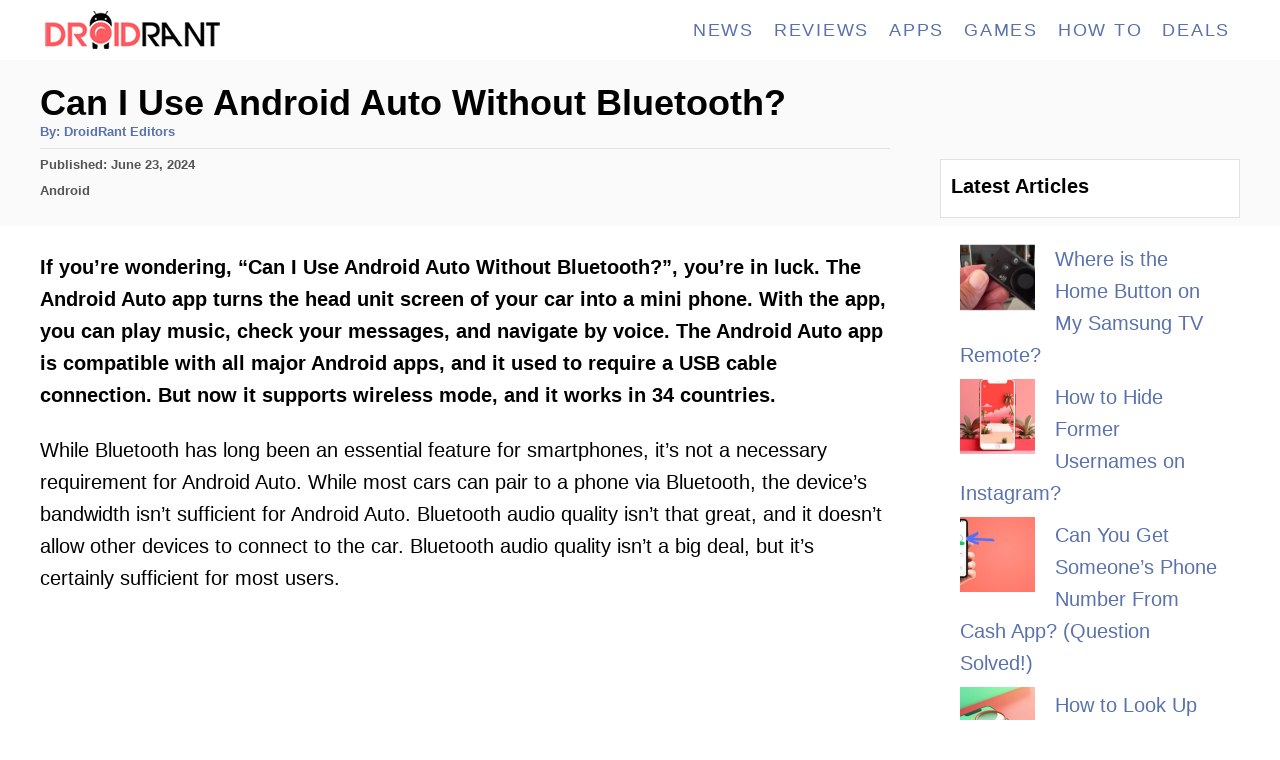

--- FILE ---
content_type: text/html; charset=UTF-8
request_url: https://droidrant.com/can-i-use-android-auto-without-bluetooth/
body_size: 19645
content:
<!DOCTYPE html><html lang="en-US"><head><meta charset="UTF-8"/>
<script>var __ezHttpConsent={setByCat:function(src,tagType,attributes,category,force,customSetScriptFn=null){var setScript=function(){if(force||window.ezTcfConsent[category]){if(typeof customSetScriptFn==='function'){customSetScriptFn();}else{var scriptElement=document.createElement(tagType);scriptElement.src=src;attributes.forEach(function(attr){for(var key in attr){if(attr.hasOwnProperty(key)){scriptElement.setAttribute(key,attr[key]);}}});var firstScript=document.getElementsByTagName(tagType)[0];firstScript.parentNode.insertBefore(scriptElement,firstScript);}}};if(force||(window.ezTcfConsent&&window.ezTcfConsent.loaded)){setScript();}else if(typeof getEzConsentData==="function"){getEzConsentData().then(function(ezTcfConsent){if(ezTcfConsent&&ezTcfConsent.loaded){setScript();}else{console.error("cannot get ez consent data");force=true;setScript();}});}else{force=true;setScript();console.error("getEzConsentData is not a function");}},};</script>
<script>var ezTcfConsent=window.ezTcfConsent?window.ezTcfConsent:{loaded:false,store_info:false,develop_and_improve_services:false,measure_ad_performance:false,measure_content_performance:false,select_basic_ads:false,create_ad_profile:false,select_personalized_ads:false,create_content_profile:false,select_personalized_content:false,understand_audiences:false,use_limited_data_to_select_content:false,};function getEzConsentData(){return new Promise(function(resolve){document.addEventListener("ezConsentEvent",function(event){var ezTcfConsent=event.detail.ezTcfConsent;resolve(ezTcfConsent);});});}</script>
<script>if(typeof _setEzCookies!=='function'){function _setEzCookies(ezConsentData){var cookies=window.ezCookieQueue;for(var i=0;i<cookies.length;i++){var cookie=cookies[i];if(ezConsentData&&ezConsentData.loaded&&ezConsentData[cookie.tcfCategory]){document.cookie=cookie.name+"="+cookie.value;}}}}
window.ezCookieQueue=window.ezCookieQueue||[];if(typeof addEzCookies!=='function'){function addEzCookies(arr){window.ezCookieQueue=[...window.ezCookieQueue,...arr];}}
addEzCookies([{name:"ezoab_217631",value:"mod281-c; Path=/; Domain=droidrant.com; Max-Age=7200",tcfCategory:"store_info",isEzoic:"true",},{name:"ezosuibasgeneris-1",value:"d39c1599-c946-456c-7908-506b6d021d51; Path=/; Domain=droidrant.com; Expires=Thu, 21 Jan 2027 10:50:53 UTC; Secure; SameSite=None",tcfCategory:"understand_audiences",isEzoic:"true",}]);if(window.ezTcfConsent&&window.ezTcfConsent.loaded){_setEzCookies(window.ezTcfConsent);}else if(typeof getEzConsentData==="function"){getEzConsentData().then(function(ezTcfConsent){if(ezTcfConsent&&ezTcfConsent.loaded){_setEzCookies(window.ezTcfConsent);}else{console.error("cannot get ez consent data");_setEzCookies(window.ezTcfConsent);}});}else{console.error("getEzConsentData is not a function");_setEzCookies(window.ezTcfConsent);}</script><script type="text/javascript" data-ezscrex='false' data-cfasync='false'>window._ezaq = Object.assign({"edge_cache_status":12,"edge_response_time":222,"url":"https://droidrant.com/can-i-use-android-auto-without-bluetooth/"}, typeof window._ezaq !== "undefined" ? window._ezaq : {});</script><script type="text/javascript" data-ezscrex='false' data-cfasync='false'>window._ezaq = Object.assign({"ab_test_id":"mod281-c"}, typeof window._ezaq !== "undefined" ? window._ezaq : {});window.__ez=window.__ez||{};window.__ez.tf={};</script><script type="text/javascript" data-ezscrex='false' data-cfasync='false'>window.ezDisableAds = true;</script>
<script data-ezscrex='false' data-cfasync='false' data-pagespeed-no-defer>var __ez=__ez||{};__ez.stms=Date.now();__ez.evt={};__ez.script={};__ez.ck=__ez.ck||{};__ez.template={};__ez.template.isOrig=true;__ez.queue=__ez.queue||function(){var e=0,i=0,t=[],n=!1,o=[],r=[],s=!0,a=function(e,i,n,o,r,s,a){var l=arguments.length>7&&void 0!==arguments[7]?arguments[7]:window,d=this;this.name=e,this.funcName=i,this.parameters=null===n?null:w(n)?n:[n],this.isBlock=o,this.blockedBy=r,this.deleteWhenComplete=s,this.isError=!1,this.isComplete=!1,this.isInitialized=!1,this.proceedIfError=a,this.fWindow=l,this.isTimeDelay=!1,this.process=function(){f("... func = "+e),d.isInitialized=!0,d.isComplete=!0,f("... func.apply: "+e);var i=d.funcName.split("."),n=null,o=this.fWindow||window;i.length>3||(n=3===i.length?o[i[0]][i[1]][i[2]]:2===i.length?o[i[0]][i[1]]:o[d.funcName]),null!=n&&n.apply(null,this.parameters),!0===d.deleteWhenComplete&&delete t[e],!0===d.isBlock&&(f("----- F'D: "+d.name),m())}},l=function(e,i,t,n,o,r,s){var a=arguments.length>7&&void 0!==arguments[7]?arguments[7]:window,l=this;this.name=e,this.path=i,this.async=o,this.defer=r,this.isBlock=t,this.blockedBy=n,this.isInitialized=!1,this.isError=!1,this.isComplete=!1,this.proceedIfError=s,this.fWindow=a,this.isTimeDelay=!1,this.isPath=function(e){return"/"===e[0]&&"/"!==e[1]},this.getSrc=function(e){return void 0!==window.__ezScriptHost&&this.isPath(e)&&"banger.js"!==this.name?window.__ezScriptHost+e:e},this.process=function(){l.isInitialized=!0,f("... file = "+e);var i=this.fWindow?this.fWindow.document:document,t=i.createElement("script");t.src=this.getSrc(this.path),!0===o?t.async=!0:!0===r&&(t.defer=!0),t.onerror=function(){var e={url:window.location.href,name:l.name,path:l.path,user_agent:window.navigator.userAgent};"undefined"!=typeof _ezaq&&(e.pageview_id=_ezaq.page_view_id);var i=encodeURIComponent(JSON.stringify(e)),t=new XMLHttpRequest;t.open("GET","//g.ezoic.net/ezqlog?d="+i,!0),t.send(),f("----- ERR'D: "+l.name),l.isError=!0,!0===l.isBlock&&m()},t.onreadystatechange=t.onload=function(){var e=t.readyState;f("----- F'D: "+l.name),e&&!/loaded|complete/.test(e)||(l.isComplete=!0,!0===l.isBlock&&m())},i.getElementsByTagName("head")[0].appendChild(t)}},d=function(e,i){this.name=e,this.path="",this.async=!1,this.defer=!1,this.isBlock=!1,this.blockedBy=[],this.isInitialized=!0,this.isError=!1,this.isComplete=i,this.proceedIfError=!1,this.isTimeDelay=!1,this.process=function(){}};function c(e,i,n,s,a,d,c,u,f){var m=new l(e,i,n,s,a,d,c,f);!0===u?o[e]=m:r[e]=m,t[e]=m,h(m)}function h(e){!0!==u(e)&&0!=s&&e.process()}function u(e){if(!0===e.isTimeDelay&&!1===n)return f(e.name+" blocked = TIME DELAY!"),!0;if(w(e.blockedBy))for(var i=0;i<e.blockedBy.length;i++){var o=e.blockedBy[i];if(!1===t.hasOwnProperty(o))return f(e.name+" blocked = "+o),!0;if(!0===e.proceedIfError&&!0===t[o].isError)return!1;if(!1===t[o].isComplete)return f(e.name+" blocked = "+o),!0}return!1}function f(e){var i=window.location.href,t=new RegExp("[?&]ezq=([^&#]*)","i").exec(i);"1"===(t?t[1]:null)&&console.debug(e)}function m(){++e>200||(f("let's go"),p(o),p(r))}function p(e){for(var i in e)if(!1!==e.hasOwnProperty(i)){var t=e[i];!0===t.isComplete||u(t)||!0===t.isInitialized||!0===t.isError?!0===t.isError?f(t.name+": error"):!0===t.isComplete?f(t.name+": complete already"):!0===t.isInitialized&&f(t.name+": initialized already"):t.process()}}function w(e){return"[object Array]"==Object.prototype.toString.call(e)}return window.addEventListener("load",(function(){setTimeout((function(){n=!0,f("TDELAY -----"),m()}),5e3)}),!1),{addFile:c,addFileOnce:function(e,i,n,o,r,s,a,l,d){t[e]||c(e,i,n,o,r,s,a,l,d)},addDelayFile:function(e,i){var n=new l(e,i,!1,[],!1,!1,!0);n.isTimeDelay=!0,f(e+" ...  FILE! TDELAY"),r[e]=n,t[e]=n,h(n)},addFunc:function(e,n,s,l,d,c,u,f,m,p){!0===c&&(e=e+"_"+i++);var w=new a(e,n,s,l,d,u,f,p);!0===m?o[e]=w:r[e]=w,t[e]=w,h(w)},addDelayFunc:function(e,i,n){var o=new a(e,i,n,!1,[],!0,!0);o.isTimeDelay=!0,f(e+" ...  FUNCTION! TDELAY"),r[e]=o,t[e]=o,h(o)},items:t,processAll:m,setallowLoad:function(e){s=e},markLoaded:function(e){if(e&&0!==e.length){if(e in t){var i=t[e];!0===i.isComplete?f(i.name+" "+e+": error loaded duplicate"):(i.isComplete=!0,i.isInitialized=!0)}else t[e]=new d(e,!0);f("markLoaded dummyfile: "+t[e].name)}},logWhatsBlocked:function(){for(var e in t)!1!==t.hasOwnProperty(e)&&u(t[e])}}}();__ez.evt.add=function(e,t,n){e.addEventListener?e.addEventListener(t,n,!1):e.attachEvent?e.attachEvent("on"+t,n):e["on"+t]=n()},__ez.evt.remove=function(e,t,n){e.removeEventListener?e.removeEventListener(t,n,!1):e.detachEvent?e.detachEvent("on"+t,n):delete e["on"+t]};__ez.script.add=function(e){var t=document.createElement("script");t.src=e,t.async=!0,t.type="text/javascript",document.getElementsByTagName("head")[0].appendChild(t)};__ez.dot=__ez.dot||{};__ez.queue.addFileOnce('/detroitchicago/boise.js', '/detroitchicago/boise.js?gcb=195-1&cb=5', true, [], true, false, true, false);__ez.queue.addFileOnce('/parsonsmaize/abilene.js', '/parsonsmaize/abilene.js?gcb=195-1&cb=e80eca0cdb', true, [], true, false, true, false);__ez.queue.addFileOnce('/parsonsmaize/mulvane.js', '/parsonsmaize/mulvane.js?gcb=195-1&cb=e75e48eec0', true, ['/parsonsmaize/abilene.js'], true, false, true, false);__ez.queue.addFileOnce('/detroitchicago/birmingham.js', '/detroitchicago/birmingham.js?gcb=195-1&cb=539c47377c', true, ['/parsonsmaize/abilene.js'], true, false, true, false);</script>
<script data-ezscrex="false" type="text/javascript" data-cfasync="false">window._ezaq = Object.assign({"ad_cache_level":0,"adpicker_placement_cnt":0,"ai_placeholder_cache_level":0,"ai_placeholder_placement_cnt":-1,"article_category":"android","author":"DroidRant Editors","domain":"droidrant.com","domain_id":217631,"ezcache_level":1,"ezcache_skip_code":0,"has_bad_image":0,"has_bad_words":0,"is_sitespeed":0,"lt_cache_level":0,"publish_date":"2022-06-23","response_size":60527,"response_size_orig":54769,"response_time_orig":239,"template_id":5,"url":"https://droidrant.com/can-i-use-android-auto-without-bluetooth/","word_count":0,"worst_bad_word_level":0}, typeof window._ezaq !== "undefined" ? window._ezaq : {});__ez.queue.markLoaded('ezaqBaseReady');</script>
<script type='text/javascript' data-ezscrex='false' data-cfasync='false'>
window.ezAnalyticsStatic = true;

function analyticsAddScript(script) {
	var ezDynamic = document.createElement('script');
	ezDynamic.type = 'text/javascript';
	ezDynamic.innerHTML = script;
	document.head.appendChild(ezDynamic);
}
function getCookiesWithPrefix() {
    var allCookies = document.cookie.split(';');
    var cookiesWithPrefix = {};

    for (var i = 0; i < allCookies.length; i++) {
        var cookie = allCookies[i].trim();

        for (var j = 0; j < arguments.length; j++) {
            var prefix = arguments[j];
            if (cookie.indexOf(prefix) === 0) {
                var cookieParts = cookie.split('=');
                var cookieName = cookieParts[0];
                var cookieValue = cookieParts.slice(1).join('=');
                cookiesWithPrefix[cookieName] = decodeURIComponent(cookieValue);
                break; // Once matched, no need to check other prefixes
            }
        }
    }

    return cookiesWithPrefix;
}
function productAnalytics() {
	var d = {"pr":[6],"omd5":"1b57d812ad570368268b872b4d6a959a","nar":"risk score"};
	d.u = _ezaq.url;
	d.p = _ezaq.page_view_id;
	d.v = _ezaq.visit_uuid;
	d.ab = _ezaq.ab_test_id;
	d.e = JSON.stringify(_ezaq);
	d.ref = document.referrer;
	d.c = getCookiesWithPrefix('active_template', 'ez', 'lp_');
	if(typeof ez_utmParams !== 'undefined') {
		d.utm = ez_utmParams;
	}

	var dataText = JSON.stringify(d);
	var xhr = new XMLHttpRequest();
	xhr.open('POST','/ezais/analytics?cb=1', true);
	xhr.onload = function () {
		if (xhr.status!=200) {
            return;
		}

        if(document.readyState !== 'loading') {
            analyticsAddScript(xhr.response);
            return;
        }

        var eventFunc = function() {
            if(document.readyState === 'loading') {
                return;
            }
            document.removeEventListener('readystatechange', eventFunc, false);
            analyticsAddScript(xhr.response);
        };

        document.addEventListener('readystatechange', eventFunc, false);
	};
	xhr.setRequestHeader('Content-Type','text/plain');
	xhr.send(dataText);
}
__ez.queue.addFunc("productAnalytics", "productAnalytics", null, true, ['ezaqBaseReady'], false, false, false, true);
</script><base href="https://droidrant.com/can-i-use-android-auto-without-bluetooth/"/>
				
		<meta name="viewport" content="width=device-width, initial-scale=1.0"/>
		<meta http-equiv="X-UA-Compatible" content="ie=edge"/>
		<meta name="robots" content="index, follow, max-image-preview:large, max-snippet:-1, max-video-preview:-1"/>
	<style>img:is([sizes="auto" i], [sizes^="auto," i]) { contain-intrinsic-size: 3000px 1500px }</style>
	
	<!-- This site is optimized with the Yoast SEO plugin v24.7 - https://yoast.com/wordpress/plugins/seo/ -->
	<title>Can I Use Android Auto Without Bluetooth? [Answered 2023]- Droidrant</title>
	<link rel="canonical" href="https://droidrant.com/can-i-use-android-auto-without-bluetooth/"/>
	<meta property="og:locale" content="en_US"/>
	<meta property="og:type" content="article"/>
	<meta property="og:title" content="Can I Use Android Auto Without Bluetooth? [Answered 2023]- Droidrant"/>
	<meta property="og:description" content="If you’re wondering, “Can I Use Android Auto Without Bluetooth?”, you’re in luck. The Android Auto app turns the head unit screen of your car into a mini phone. With the app, you can play music, check your messages, and navigate by voice. The Android Auto app is compatible with all major Android apps, and …"/>
	<meta property="og:url" content="https://droidrant.com/can-i-use-android-auto-without-bluetooth/"/>
	<meta property="og:site_name" content="Droidrant"/>
	<meta property="article:author" content="https://facebook.com/droidrant"/>
	<meta property="article:published_time" content="2022-06-23T21:35:37+00:00"/>
	<meta name="author" content="DroidRant Editors"/>
	<meta name="twitter:card" content="summary_large_image"/>
	<meta name="twitter:label1" content="Written by"/>
	<meta name="twitter:data1" content="DroidRant Editors"/>
	<meta name="twitter:label2" content="Est. reading time"/>
	<meta name="twitter:data2" content="8 minutes"/>
	<script type="application/ld+json" class="yoast-schema-graph">{"@context":"https://schema.org","@graph":[{"@type":"WebPage","@id":"https://droidrant.com/can-i-use-android-auto-without-bluetooth/","url":"https://droidrant.com/can-i-use-android-auto-without-bluetooth/","name":"Can I Use Android Auto Without Bluetooth? [Answered 2023]- Droidrant","isPartOf":{"@id":"https://droidrant.com/#website"},"datePublished":"2022-06-23T21:35:37+00:00","author":{"@id":"https://droidrant.com/#/schema/person/172029fa681a00e97ddb11c9be717df3"},"breadcrumb":{"@id":"https://droidrant.com/can-i-use-android-auto-without-bluetooth/#breadcrumb"},"inLanguage":"en-US","potentialAction":[{"@type":"ReadAction","target":["https://droidrant.com/can-i-use-android-auto-without-bluetooth/"]}]},{"@type":"BreadcrumbList","@id":"https://droidrant.com/can-i-use-android-auto-without-bluetooth/#breadcrumb","itemListElement":[{"@type":"ListItem","position":1,"name":"Home","item":"https://droidrant.com/"},{"@type":"ListItem","position":2,"name":"Can I Use Android Auto Without Bluetooth?"}]},{"@type":"WebSite","@id":"https://droidrant.com/#website","url":"https://droidrant.com/","name":"Droidrant","description":"Android Apps, Gaming, Reviews, Tech Tutorials And More","potentialAction":[{"@type":"SearchAction","target":{"@type":"EntryPoint","urlTemplate":"https://droidrant.com/?s={search_term_string}"},"query-input":{"@type":"PropertyValueSpecification","valueRequired":true,"valueName":"search_term_string"}}],"inLanguage":"en-US"},{"@type":"Person","@id":"https://droidrant.com/#/schema/person/172029fa681a00e97ddb11c9be717df3","name":"DroidRant Editors","image":{"@type":"ImageObject","inLanguage":"en-US","@id":"https://droidrant.com/#/schema/person/image/","url":"https://secure.gravatar.com/avatar/c618cb579265751f4a1da9dd5c210dbd?s=96&d=mm&r=g","contentUrl":"https://secure.gravatar.com/avatar/c618cb579265751f4a1da9dd5c210dbd?s=96&d=mm&r=g","caption":"DroidRant Editors"},"description":"Helping you rediscover Android and all things tech one article at a time.","sameAs":["https://facebook.com/droidrant"]}]}</script>
	<!-- / Yoast SEO plugin. -->


<link rel="dns-prefetch" href="//www.googletagmanager.com"/>
<style type="text/css" id="mv-trellis-custom-css">:root{--mv-trellis-color-link:var(--mv-trellis-color-primary);--mv-trellis-color-link-hover:var(--mv-trellis-color-secondary);--mv-trellis-font-body:system,BlinkMacSystemFont,-apple-system,".SFNSText-Regular","San Francisco","Roboto","Segoe UI","Helvetica Neue","Lucida Grande",sans-serif;--mv-trellis-font-heading:Futura,"Trebuchet MS",Arial,sans-serif;--mv-trellis-font-size-ex-sm:0.83375rem;--mv-trellis-font-size-sm:1.09375rem;--mv-trellis-font-size:1.25rem;--mv-trellis-font-size-lg:1.40625rem;--mv-trellis-color-primary:#5971AC;--mv-trellis-color-secondary:#DB4F3E;--mv-trellis-max-logo-size:50px;--mv-trellis-gutter-small:5px;--mv-trellis-gutter:10px;--mv-trellis-gutter-double:20px;--mv-trellis-gutter-large:25px;--mv-trellis-color-background-accent:#fafafa;--mv-trellis-h1-font-color:#000000;--mv-trellis-h1-font-size:2.25rem;}</style><link rel="stylesheet" id="wp-block-library-css" href="//droidrant.com/wp-includes/css/dist/block-library/style.min.css?ver=6.7.4" type="text/css" media="all"/>
<style id="classic-theme-styles-inline-css" type="text/css">
/*! This file is auto-generated */
.wp-block-button__link{color:#fff;background-color:#32373c;border-radius:9999px;box-shadow:none;text-decoration:none;padding:calc(.667em + 2px) calc(1.333em + 2px);font-size:1.125em}.wp-block-file__button{background:#32373c;color:#fff;text-decoration:none}
</style>
<style id="global-styles-inline-css" type="text/css">
:root{--wp--preset--aspect-ratio--square: 1;--wp--preset--aspect-ratio--4-3: 4/3;--wp--preset--aspect-ratio--3-4: 3/4;--wp--preset--aspect-ratio--3-2: 3/2;--wp--preset--aspect-ratio--2-3: 2/3;--wp--preset--aspect-ratio--16-9: 16/9;--wp--preset--aspect-ratio--9-16: 9/16;--wp--preset--color--black: #000000;--wp--preset--color--cyan-bluish-gray: #abb8c3;--wp--preset--color--white: #ffffff;--wp--preset--color--pale-pink: #f78da7;--wp--preset--color--vivid-red: #cf2e2e;--wp--preset--color--luminous-vivid-orange: #ff6900;--wp--preset--color--luminous-vivid-amber: #fcb900;--wp--preset--color--light-green-cyan: #7bdcb5;--wp--preset--color--vivid-green-cyan: #00d084;--wp--preset--color--pale-cyan-blue: #8ed1fc;--wp--preset--color--vivid-cyan-blue: #0693e3;--wp--preset--color--vivid-purple: #9b51e0;--wp--preset--gradient--vivid-cyan-blue-to-vivid-purple: linear-gradient(135deg,rgba(6,147,227,1) 0%,rgb(155,81,224) 100%);--wp--preset--gradient--light-green-cyan-to-vivid-green-cyan: linear-gradient(135deg,rgb(122,220,180) 0%,rgb(0,208,130) 100%);--wp--preset--gradient--luminous-vivid-amber-to-luminous-vivid-orange: linear-gradient(135deg,rgba(252,185,0,1) 0%,rgba(255,105,0,1) 100%);--wp--preset--gradient--luminous-vivid-orange-to-vivid-red: linear-gradient(135deg,rgba(255,105,0,1) 0%,rgb(207,46,46) 100%);--wp--preset--gradient--very-light-gray-to-cyan-bluish-gray: linear-gradient(135deg,rgb(238,238,238) 0%,rgb(169,184,195) 100%);--wp--preset--gradient--cool-to-warm-spectrum: linear-gradient(135deg,rgb(74,234,220) 0%,rgb(151,120,209) 20%,rgb(207,42,186) 40%,rgb(238,44,130) 60%,rgb(251,105,98) 80%,rgb(254,248,76) 100%);--wp--preset--gradient--blush-light-purple: linear-gradient(135deg,rgb(255,206,236) 0%,rgb(152,150,240) 100%);--wp--preset--gradient--blush-bordeaux: linear-gradient(135deg,rgb(254,205,165) 0%,rgb(254,45,45) 50%,rgb(107,0,62) 100%);--wp--preset--gradient--luminous-dusk: linear-gradient(135deg,rgb(255,203,112) 0%,rgb(199,81,192) 50%,rgb(65,88,208) 100%);--wp--preset--gradient--pale-ocean: linear-gradient(135deg,rgb(255,245,203) 0%,rgb(182,227,212) 50%,rgb(51,167,181) 100%);--wp--preset--gradient--electric-grass: linear-gradient(135deg,rgb(202,248,128) 0%,rgb(113,206,126) 100%);--wp--preset--gradient--midnight: linear-gradient(135deg,rgb(2,3,129) 0%,rgb(40,116,252) 100%);--wp--preset--font-size--small: 13px;--wp--preset--font-size--medium: 20px;--wp--preset--font-size--large: 36px;--wp--preset--font-size--x-large: 42px;--wp--preset--spacing--20: 0.44rem;--wp--preset--spacing--30: 0.67rem;--wp--preset--spacing--40: 1rem;--wp--preset--spacing--50: 1.5rem;--wp--preset--spacing--60: 2.25rem;--wp--preset--spacing--70: 3.38rem;--wp--preset--spacing--80: 5.06rem;--wp--preset--shadow--natural: 6px 6px 9px rgba(0, 0, 0, 0.2);--wp--preset--shadow--deep: 12px 12px 50px rgba(0, 0, 0, 0.4);--wp--preset--shadow--sharp: 6px 6px 0px rgba(0, 0, 0, 0.2);--wp--preset--shadow--outlined: 6px 6px 0px -3px rgba(255, 255, 255, 1), 6px 6px rgba(0, 0, 0, 1);--wp--preset--shadow--crisp: 6px 6px 0px rgba(0, 0, 0, 1);}:where(.is-layout-flex){gap: 0.5em;}:where(.is-layout-grid){gap: 0.5em;}body .is-layout-flex{display: flex;}.is-layout-flex{flex-wrap: wrap;align-items: center;}.is-layout-flex > :is(*, div){margin: 0;}body .is-layout-grid{display: grid;}.is-layout-grid > :is(*, div){margin: 0;}:where(.wp-block-columns.is-layout-flex){gap: 2em;}:where(.wp-block-columns.is-layout-grid){gap: 2em;}:where(.wp-block-post-template.is-layout-flex){gap: 1.25em;}:where(.wp-block-post-template.is-layout-grid){gap: 1.25em;}.has-black-color{color: var(--wp--preset--color--black) !important;}.has-cyan-bluish-gray-color{color: var(--wp--preset--color--cyan-bluish-gray) !important;}.has-white-color{color: var(--wp--preset--color--white) !important;}.has-pale-pink-color{color: var(--wp--preset--color--pale-pink) !important;}.has-vivid-red-color{color: var(--wp--preset--color--vivid-red) !important;}.has-luminous-vivid-orange-color{color: var(--wp--preset--color--luminous-vivid-orange) !important;}.has-luminous-vivid-amber-color{color: var(--wp--preset--color--luminous-vivid-amber) !important;}.has-light-green-cyan-color{color: var(--wp--preset--color--light-green-cyan) !important;}.has-vivid-green-cyan-color{color: var(--wp--preset--color--vivid-green-cyan) !important;}.has-pale-cyan-blue-color{color: var(--wp--preset--color--pale-cyan-blue) !important;}.has-vivid-cyan-blue-color{color: var(--wp--preset--color--vivid-cyan-blue) !important;}.has-vivid-purple-color{color: var(--wp--preset--color--vivid-purple) !important;}.has-black-background-color{background-color: var(--wp--preset--color--black) !important;}.has-cyan-bluish-gray-background-color{background-color: var(--wp--preset--color--cyan-bluish-gray) !important;}.has-white-background-color{background-color: var(--wp--preset--color--white) !important;}.has-pale-pink-background-color{background-color: var(--wp--preset--color--pale-pink) !important;}.has-vivid-red-background-color{background-color: var(--wp--preset--color--vivid-red) !important;}.has-luminous-vivid-orange-background-color{background-color: var(--wp--preset--color--luminous-vivid-orange) !important;}.has-luminous-vivid-amber-background-color{background-color: var(--wp--preset--color--luminous-vivid-amber) !important;}.has-light-green-cyan-background-color{background-color: var(--wp--preset--color--light-green-cyan) !important;}.has-vivid-green-cyan-background-color{background-color: var(--wp--preset--color--vivid-green-cyan) !important;}.has-pale-cyan-blue-background-color{background-color: var(--wp--preset--color--pale-cyan-blue) !important;}.has-vivid-cyan-blue-background-color{background-color: var(--wp--preset--color--vivid-cyan-blue) !important;}.has-vivid-purple-background-color{background-color: var(--wp--preset--color--vivid-purple) !important;}.has-black-border-color{border-color: var(--wp--preset--color--black) !important;}.has-cyan-bluish-gray-border-color{border-color: var(--wp--preset--color--cyan-bluish-gray) !important;}.has-white-border-color{border-color: var(--wp--preset--color--white) !important;}.has-pale-pink-border-color{border-color: var(--wp--preset--color--pale-pink) !important;}.has-vivid-red-border-color{border-color: var(--wp--preset--color--vivid-red) !important;}.has-luminous-vivid-orange-border-color{border-color: var(--wp--preset--color--luminous-vivid-orange) !important;}.has-luminous-vivid-amber-border-color{border-color: var(--wp--preset--color--luminous-vivid-amber) !important;}.has-light-green-cyan-border-color{border-color: var(--wp--preset--color--light-green-cyan) !important;}.has-vivid-green-cyan-border-color{border-color: var(--wp--preset--color--vivid-green-cyan) !important;}.has-pale-cyan-blue-border-color{border-color: var(--wp--preset--color--pale-cyan-blue) !important;}.has-vivid-cyan-blue-border-color{border-color: var(--wp--preset--color--vivid-cyan-blue) !important;}.has-vivid-purple-border-color{border-color: var(--wp--preset--color--vivid-purple) !important;}.has-vivid-cyan-blue-to-vivid-purple-gradient-background{background: var(--wp--preset--gradient--vivid-cyan-blue-to-vivid-purple) !important;}.has-light-green-cyan-to-vivid-green-cyan-gradient-background{background: var(--wp--preset--gradient--light-green-cyan-to-vivid-green-cyan) !important;}.has-luminous-vivid-amber-to-luminous-vivid-orange-gradient-background{background: var(--wp--preset--gradient--luminous-vivid-amber-to-luminous-vivid-orange) !important;}.has-luminous-vivid-orange-to-vivid-red-gradient-background{background: var(--wp--preset--gradient--luminous-vivid-orange-to-vivid-red) !important;}.has-very-light-gray-to-cyan-bluish-gray-gradient-background{background: var(--wp--preset--gradient--very-light-gray-to-cyan-bluish-gray) !important;}.has-cool-to-warm-spectrum-gradient-background{background: var(--wp--preset--gradient--cool-to-warm-spectrum) !important;}.has-blush-light-purple-gradient-background{background: var(--wp--preset--gradient--blush-light-purple) !important;}.has-blush-bordeaux-gradient-background{background: var(--wp--preset--gradient--blush-bordeaux) !important;}.has-luminous-dusk-gradient-background{background: var(--wp--preset--gradient--luminous-dusk) !important;}.has-pale-ocean-gradient-background{background: var(--wp--preset--gradient--pale-ocean) !important;}.has-electric-grass-gradient-background{background: var(--wp--preset--gradient--electric-grass) !important;}.has-midnight-gradient-background{background: var(--wp--preset--gradient--midnight) !important;}.has-small-font-size{font-size: var(--wp--preset--font-size--small) !important;}.has-medium-font-size{font-size: var(--wp--preset--font-size--medium) !important;}.has-large-font-size{font-size: var(--wp--preset--font-size--large) !important;}.has-x-large-font-size{font-size: var(--wp--preset--font-size--x-large) !important;}
:where(.wp-block-post-template.is-layout-flex){gap: 1.25em;}:where(.wp-block-post-template.is-layout-grid){gap: 1.25em;}
:where(.wp-block-columns.is-layout-flex){gap: 2em;}:where(.wp-block-columns.is-layout-grid){gap: 2em;}
:root :where(.wp-block-pullquote){font-size: 1.5em;line-height: 1.6;}
</style>
<link rel="stylesheet" id="toc-screen-css" href="//droidrant.com/wp-content/plugins/table-of-contents-plus/screen.min.css?ver=2411.1" type="text/css" media="all"/>
<link rel="stylesheet" id="mv-trellis-css" href="//droidrant.com/wp-content/themes/mediavine-trellis/assets/dist/main.0.18.1.css?ver=0.18.1" type="text/css" media="all"/>
<script type="text/javascript" src="//droidrant.com/wp-includes/js/jquery/jquery.min.js?ver=3.7.1" id="jquery-core-js"></script>
<script type="text/javascript" src="//droidrant.com/wp-includes/js/jquery/jquery-migrate.min.js?ver=3.4.1" id="jquery-migrate-js"></script>
<script type="text/javascript" id="ga/js-js" class="mv-trellis-script" src="//www.googletagmanager.com/gtag/js?id=G-HB1TZYG0PC" defer="" data-noptimize="" data-handle="ga/js"></script>
<link rel="https://api.w.org/" href="https://droidrant.com/wp-json/"/><link rel="alternate" title="JSON" type="application/json" href="https://droidrant.com/wp-json/wp/v2/posts/48917"/><link rel="alternate" title="oEmbed (JSON)" type="application/json+oembed" href="https://droidrant.com/wp-json/oembed/1.0/embed?url=https%3A%2F%2Fdroidrant.com%2Fcan-i-use-android-auto-without-bluetooth%2F"/>
<link rel="alternate" title="oEmbed (XML)" type="text/xml+oembed" href="https://droidrant.com/wp-json/oembed/1.0/embed?url=https%3A%2F%2Fdroidrant.com%2Fcan-i-use-android-auto-without-bluetooth%2F&amp;format=xml"/>
<style type="text/css" id="mv-trellis-native-ads-css">:root{--mv-trellis-color-native-ad-background: var(--mv-trellis-color-background-accent,#fafafa);}[class*="mv-trellis-native-ad"]{display:flex;flex-direction:column;text-align:center;align-items:center;padding:10px;margin:15px 0;border-top:1px solid #eee;border-bottom:1px solid #eee;background-color:var(--mv-trellis-color-native-ad-background,#fafafa)}[class*="mv-trellis-native-ad"] [data-native-type="image"]{background-repeat:no-repeat;background-size:cover;background-position:center center;}[class*="mv-trellis-native-ad"] [data-native-type="sponsoredBy"]{font-size:0.875rem;text-decoration:none;transition:color .3s ease-in-out,background-color .3s ease-in-out;}[class*="mv-trellis-native-ad"] [data-native-type="title"]{line-height:1;margin:10px 0;max-width:100%;text-decoration:none;transition:color .3s ease-in-out,background-color .3s ease-in-out;}[class*="mv-trellis-native-ad"] [data-native-type="title"],[class*="mv-trellis-native-ad"] [data-native-type="sponsoredBy"]{color:var(--mv-trellis-color-link)}[class*="mv-trellis-native-ad"] [data-native-type="title"]:hover,[class*="mv-trellis-native-ad"] [data-native-type="sponsoredBy"]:hover{color:var(--mv-trellis-color-link-hover)}[class*="mv-trellis-native-ad"] [data-native-type="body"]{max-width:100%;}[class*="mv-trellis-native-ad"] .article-read-more{display:inline-block;font-size:0.875rem;line-height:1.25;margin-left:0px;margin-top:10px;padding:10px 20px;text-align:right;text-decoration:none;text-transform:uppercase;}@media only screen and (min-width:600px){.mv-trellis-native-ad-feed,.mv-trellis-native-ad-content{flex-direction:row;padding:0;text-align:left;}.mv-trellis-native-ad-feed .native-content,.mv-trellis-native-ad-content{padding:10px}}.mv-trellis-native-ad-feed [data-native-type="image"]{max-width:100%;height:auto;}.mv-trellis-native-ad-feed .cta-container,.mv-trellis-native-ad-content .cta-container{display:flex;flex-direction:column;align-items:center;}@media only screen and (min-width:600px){.mv-trellis-native-ad-feed .cta-container,.mv-trellis-native-ad-content .cta-container{flex-direction:row;align-items: flex-end;justify-content:space-between;}}@media only screen and (min-width:600px){.mv-trellis-native-ad-content{padding:0;}.mv-trellis-native-ad-content .native-content{max-width:calc(100% - 300px);padding:15px;}}.mv-trellis-native-ad-content [data-native-type="image"]{height:300px;max-width:100%;width:300px;}.mv-trellis-native-ad-sticky-sidebar,.mv-trellis-native-ad-sidebar{font-size:var(--mv-trellis-font-size-sm,0.875rem);margin:20px 0;max-width:300px;padding:0 0 var(--mv-trellis-gutter,20px);}.mv-trellis-native-ad-sticky-sidebar [data-native-type="image"],.mv-trellis-native-ad-sticky-sidebar [data-native-type="image"]{height:300px;margin:0 auto;max-width:100%;width:300px;}.mv-trellis-native-ad-sticky-sidebar [data-native-type="body"]{padding:0 var(--mv-trellis-gutter,20px);}.mv-trellis-native-ad-sticky-sidebar [data-native-type="sponsoredBy"],.mv-trellis-native-ad-sticky-sidebar [data-native-type="sponsoredBy"]{display:inline-block}.mv-trellis-native-ad-sticky-sidebar h3,.mv-trellis-native-ad-sidebar h3 [data-native-type="title"]{margin:15px auto;width:300px;}.mv-trellis-native-ad-adhesion{background-color:transparent;flex-direction:row;height:90px;margin:0;padding:0 20px;}.mv-trellis-native-ad-adhesion [data-native-type="image"]{height:120px;margin:0 auto;max-width:100%;transform:translateY(-20px);width:120px;}.mv-trellis-native-ad-adhesion [data-native-type="sponsoredBy"],.mv-trellis-native-ad-adhesion  .article-read-more{font-size:0.75rem;}.mv-trellis-native-ad-adhesion [data-native-type="title"]{font-size:1rem;}.mv-trellis-native-ad-adhesion .native-content{display:flex;flex-direction:column;justify-content:center;padding:0 10px;text-align:left;}.mv-trellis-native-ad-adhesion .cta-container{display:flex;align-items:center;}</style>			<meta name="theme-color" content="#243746"/>
			<link rel="manifest" href="https://droidrant.com/manifest"/>
		<link rel="icon" href="https://droidrant.com/wp-content/uploads/2019/12/cropped-Droidrant-icon-512_512-1-1-32x32.png" sizes="32x32"/>
<link rel="icon" href="https://droidrant.com/wp-content/uploads/2019/12/cropped-Droidrant-icon-512_512-1-1-192x192.png" sizes="192x192"/>
<link rel="apple-touch-icon" href="https://droidrant.com/wp-content/uploads/2019/12/cropped-Droidrant-icon-512_512-1-1-180x180.png"/>
<meta name="msapplication-TileImage" content="https://droidrant.com/wp-content/uploads/2019/12/cropped-Droidrant-icon-512_512-1-1-270x270.png"/>
		<style type="text/css" id="wp-custom-css">
			#content {
    max-width: 1200px;
}
.page-id-8449 .entry-title.article-heading { 
		display:none
}
.page-id-8449 .entry-header.header-singular.wrapper {
	  display:none
}
.page-id-8492 .entry-header.header-singular.wrapper {
	  display:none
}
.crp_related {
	font-size: 14px
}
.widget-container:first-of-type:not(.about-author) {
	border: 0px
}

.summary {
   border-style: solid;
   border-width: thin;
   border-color: #CCF381;
	 border-radius: 15px 15px 15px 15px;
	 margin-bottom: 30px;
	padding: 15px;
}

.faq {
	 border-style: solid;
	 border-width: thin;
   border-color: #4831D4;
	 border-radius: 15px 15px 15px 15px;
	 margin-bottom: 30px;
	padding: 15px;
}		</style>
					<script type='text/javascript'>
var ezoTemplate = 'orig_site';
var ezouid = '1';
var ezoFormfactor = '1';
</script><script data-ezscrex="false" type='text/javascript'>
var soc_app_id = '0';
var did = 217631;
var ezdomain = 'droidrant.com';
var ezoicSearchable = 1;
</script></head>
	<body class="post-template-default single single-post postid-48917 single-format-standard mvt-no-js mediavine-trellis">
				<a href="#content" class="screen-reader-text">Skip to Content</a>

		<div class="before-content">
						<header class="header">
	<div class="wrapper wrapper-header">
				<div class="header-container">
						<a href="https://droidrant.com/" title="Droidrant" class="header-logo"><picture><img src="https://droidrant.com/wp-content/uploads/2019/12/Droidrant-Logo-250_72en.png" class="size-full size-ratio-full wp-image-418 header-logo-img ggnoads" alt="Droidrant" data-pin-nopin="true" height="46" width="185"/></picture></a>			<div class="nav">
	<div class="wrapper nav-wrapper">
						<button class="nav-toggle" aria-label="Menu"><svg xmlns="http://www.w3.org/2000/svg" viewBox="0 0 32 32" width="32px" height="32px">
	<path d="M4,10h24c1.104,0,2-0.896,2-2s-0.896-2-2-2H4C2.896,6,2,6.896,2,8S2.896,10,4,10z M28,14H4c-1.104,0-2,0.896-2,2  s0.896,2,2,2h24c1.104,0,2-0.896,2-2S29.104,14,28,14z M28,22H4c-1.104,0-2,0.896-2,2s0.896,2,2,2h24c1.104,0,2-0.896,2-2  S29.104,22,28,22z"></path>
</svg>
</button>
				<nav id="primary-nav" class="nav-container nav-closed"><ul id="menu-main-menu-navigation" class="nav-list"><li id="menu-item-3843" class="menu-item menu-item-type-taxonomy menu-item-object-category menu-item-3843"><a href="https://droidrant.com/category/news/"><span>News</span></a></li>
<li id="menu-item-3844" class="menu-item menu-item-type-taxonomy menu-item-object-category menu-item-3844"><a href="https://droidrant.com/category/reviews/"><span>Reviews</span></a></li>
<li id="menu-item-3839" class="menu-item menu-item-type-taxonomy menu-item-object-category menu-item-3839"><a href="https://droidrant.com/category/apps/"><span>Apps</span></a></li>
<li id="menu-item-4506" class="menu-item menu-item-type-taxonomy menu-item-object-category menu-item-4506"><a href="https://droidrant.com/category/games/"><span>Games</span></a></li>
<li id="menu-item-3841" class="menu-item menu-item-type-taxonomy menu-item-object-category menu-item-3841"><a href="https://droidrant.com/category/how-to/"><span>How To</span></a></li>
<li id="menu-item-3840" class="menu-item menu-item-type-taxonomy menu-item-object-category menu-item-3840"><a href="https://droidrant.com/category/deals/"><span>Deals</span></a></li>
</ul></nav>	</div>
</div>
		</div>
			</div>
</header>
					</div>
		
	<!-- Main Content Section -->
	<div class="content">
		<div class="wrapper wrapper-content">
						<main id="content" class="content-container">
				
		<article id="post-48917" class="article-post article post-48917 post type-post status-publish format-standard hentry category-android tag-android">

			<header class="entry-header header-singular wrapper">
		<h1 class="entry-title article-heading">Can I Use Android Auto Without Bluetooth?</h1>
	<div class="article-meta post-meta-wrapper post-meta-single post-meta-single-top">
			<p class="author-meta post-author meta-wrapper">
			By: <span class="byline"><span class="screen-reader-text">Author </span><a class="url fn n" href="https://droidrant.com/author/droidrant/">DroidRant Editors</a></span>		</p>
				<p class="meta-wrapper "><span class="posted-on"><span class="screen-reader-text">Posted on </span>Published: <time class="entry-date" datetime="2024-06-23T22:35:37+08:00">June 23, 2024</time></span></p>
				<p class="meta-cats"><span class="cat-links"><span class="screen-reader-text">Categories </span><a href="https://droidrant.com/category/android/" rel="category tag">Android</a></span></p>
		</div>

</header>

			<div class="entry-content mvt-content">
				<p><b>If you’re wondering, “Can I Use Android Auto Without Bluetooth?”, you’re in luck. The Android Auto app turns the head unit screen of your car into a mini phone. With the app, you can play music, check your messages, and navigate by voice. The Android Auto app is compatible with all major Android apps, and it used to require a USB cable connection. But now it supports wireless mode, and it works in 34 countries.</b></p><!-- Ezoic - wp_under_page_title - under_page_title --><div id="ezoic-pub-ad-placeholder-177" data-inserter-version="2"></div><!-- End Ezoic - wp_under_page_title - under_page_title -->
<p>While Bluetooth has long been an essential feature for smartphones, it’s not a necessary requirement for Android Auto. While most cars can pair to a phone via Bluetooth, the device’s bandwidth isn’t sufficient for Android Auto. Bluetooth audio quality isn’t that great, and it doesn’t allow other devices to connect to the car. Bluetooth audio quality isn’t a big deal, but it’s certainly sufficient for most users.</p>
<p> <iframe width="800" height="450" src="https://www.youtube.com/embed/hsjzFlzyitc" frameborder="0" allow="accelerometer; encrypted-media; gyroscope; picture-in-picture" allowfullscreen="" loading="lazy"></iframe></p><!-- Ezoic - wp_under_first_paragraph - under_first_paragraph --><div id="ezoic-pub-ad-placeholder-185" data-inserter-version="2"></div><!-- End Ezoic - wp_under_first_paragraph - under_first_paragraph -->
<h2>How Do I Turn Off Bluetooth on Android Auto?</h2>
<p>When using your car, you should be able to easily disable Bluetooth on your Android Auto. To do this, open the Quick Settings menu on your smartphone and go to the Bluetooth setting. You can also disable Bluetooth in your car by installing the Bluetooth Auto-Off app. This app will turn off Bluetooth in your car when it detects that you are not using it. If you are unsure how to do this, you can always check out the Android Auto help website.</p>
<p>Generally, Bluetooth is used for phone calls, and it will automatically pair with your phone when you first install it. However, it’s not always a good idea to use Bluetooth for this. The Android Auto uses Hands Free Protocol (HFP) to connect to other devices, which takes up more bandwidth. Disabling Bluetooth for your phone is a great way to limit the amount of data that your car sends and receives, and it can save you a lot of time in the long run.</p>
<h2>Does Android Auto Work Over USB?</h2>
<p>You may be wondering: Does Android Auto work over USB? If so, you’ll need to use a good quality USB cable to connect your phone to your car. While any USB data syncing or charging cable will work, a USB IF-certified cable is best. For more information on which USB cables are best for your car, read our USB Cable Buying Guide. Listed below are some of the most common types of USB cable that will work with Android Auto.</p><!-- Ezoic - wp_under_second_paragraph - under_second_paragraph --><div id="ezoic-pub-ad-placeholder-186" data-inserter-version="2"></div><!-- End Ezoic - wp_under_second_paragraph - under_second_paragraph -->
<div style="clear:both; margin-top:0em; margin-bottom:1em;"><a href="https://droidrant.com/does-the-oneplus-7-pro-have-android-10/" target="_self" rel="dofollow" class="u4a7c443b7d3ad479567dbd3002301bb2"><!-- INLINE RELATED POSTS 1/3 //--><style> .u4a7c443b7d3ad479567dbd3002301bb2 { padding:0px; margin: 0; padding-top:1em!important; padding-bottom:1em!important; width:100%; display: block; font-weight:bold; background-color:#eaeaea; border:0!important; border-left:4px solid #C0392B!important; text-decoration:none; } .u4a7c443b7d3ad479567dbd3002301bb2:active, .u4a7c443b7d3ad479567dbd3002301bb2:hover { opacity: 1; transition: opacity 250ms; webkit-transition: opacity 250ms; text-decoration:none; } .u4a7c443b7d3ad479567dbd3002301bb2 { transition: background-color 250ms; webkit-transition: background-color 250ms; opacity: 1; transition: opacity 250ms; webkit-transition: opacity 250ms; } .u4a7c443b7d3ad479567dbd3002301bb2 .ctaText { font-weight:bold; color:#141414; text-decoration:none; font-size: 16px; } .u4a7c443b7d3ad479567dbd3002301bb2 .postTitle { color:#141414; text-decoration: underline!important; font-size: 16px; } .u4a7c443b7d3ad479567dbd3002301bb2:hover .postTitle { text-decoration: underline!important; } </style><div style="padding-left:1em; padding-right:1em;"><span class="ctaText">READ ALSO:</span>  <span class="postTitle">Does the Oneplus 7 Pro Have Android 10?</span></div></a></div><p>In addition to using a USB-C cable to connect your phone to Android Auto, you may also want to purchase an Android TV stick, which works as a Wi-Fi antenna for your car radio. This will work, but will require a bit of tinkering. If you’re confident in your skills, it is worth a try. However, remember that Android Auto can’t connect to your phone if you’re not able to plug it in.</p>
<h2>Why Does Bluetooth Turn On with Android Auto?</h2>
<p>There are several reasons why Bluetooth may turn on automatically after being disabled. These include a misconfigured setting or system glitch, or even a third-party application. To resolve Bluetooth anomalies, try any of these solutions. If none of these fixes work, try rebooting your device. You can also try disabling the app that causes Bluetooth to turn on automatically. Ultimately, the best solution is to turn off Bluetooth in the settings.</p>
<p>Many new cars have Bluetooth phone connections, but you may not have one. To use Android Auto, your phone must be paired with the car via Bluetooth. Then, you should make sure the car has the permissions needed for this connection. Depending on your car model, this could take a couple of minutes. But it is well worth the effort. This method makes your car feel more like your phone rather than a traditional car.</p>
<p>Another reason why Bluetooth automatically turns on is that it is not configured properly. If you have an Android Auto, the Bluetooth connection is established through a wire. In addition, your phone will automatically connect to the car’s wireless network. When Bluetooth is enabled, it can transfer data and play music. This feature isn’t available in all cars, and you’ll need to use a different wire for that.</p><!-- Ezoic - wp_mid_content - mid_content --><div id="ezoic-pub-ad-placeholder-187" data-inserter-version="2"></div><!-- End Ezoic - wp_mid_content - mid_content -->
<h2>How Do I Turn Off Bluetooth in My Car?</h2>
<p>Trying to pair your phone with your car’s infotainment system? If your phone isn’t recognizing it, you need to enable the pairing mode on your car’s infotainment system. Then, try to pair your phone again. If pairing fails, try turning off your phone or shifting your car to Park and then try again. If you still have trouble, contact your car’s tech support and ask them to troubleshoot the problem.</p>
<p>If you’ve paired your phone with your car before, you can delete the pairing. The device will no longer be recognized. Once the pairing process is complete, the Bluetooth symbol will change on your infotainment system. Note that the Bluetooth symbol will only change once. If you’ve paired more than one device with your car’s infotainment system, you will have to unpair the previous device to enable the new one.</p>
<div style="clear:both; margin-top:0em; margin-bottom:1em;"><a href="https://droidrant.com/what-is-the-best-shopping-list-app-for-android/" target="_self" rel="dofollow" class="u8c54086b7322d445d065eee3166de508"><!-- INLINE RELATED POSTS 2/3 //--><style> .u8c54086b7322d445d065eee3166de508 { padding:0px; margin: 0; padding-top:1em!important; padding-bottom:1em!important; width:100%; display: block; font-weight:bold; background-color:#eaeaea; border:0!important; border-left:4px solid #C0392B!important; text-decoration:none; } .u8c54086b7322d445d065eee3166de508:active, .u8c54086b7322d445d065eee3166de508:hover { opacity: 1; transition: opacity 250ms; webkit-transition: opacity 250ms; text-decoration:none; } .u8c54086b7322d445d065eee3166de508 { transition: background-color 250ms; webkit-transition: background-color 250ms; opacity: 1; transition: opacity 250ms; webkit-transition: opacity 250ms; } .u8c54086b7322d445d065eee3166de508 .ctaText { font-weight:bold; color:#141414; text-decoration:none; font-size: 16px; } .u8c54086b7322d445d065eee3166de508 .postTitle { color:#141414; text-decoration: underline!important; font-size: 16px; } .u8c54086b7322d445d065eee3166de508:hover .postTitle { text-decoration: underline!important; } </style><div style="padding-left:1em; padding-right:1em;"><span class="ctaText">READ ALSO:</span>  <span class="postTitle">What is the Best Shopping List App For Android?</span></div></a></div><p>In some models, the settings menu won’t allow you to delete the memory of your car. If this is the case, you’ll need to delete the memory of your device. To do this, go to your device’s settings menu. It may appear in the “Settings” section or as a gear icon. Scroll down to Bluetooth settings and select the device you’d like to delete.</p>
<h2>Can I Use Android Auto Without a Phone?</h2>
<p>Android Auto is a system that lets drivers control their cars with voice commands. With it, drivers can get turn-by-turn directions, find gas stations, electric car chargers, and even reserve parking. Music apps work well with the system, including NPR One, BBC Sounds, and TuneIn. They also let drivers control podcast and audiobook apps from their car. You can use Android Auto without a phone to access your music library.</p><!-- Ezoic - wp_long_content - long_content --><div id="ezoic-pub-ad-placeholder-188" data-inserter-version="2"></div><!-- End Ezoic - wp_long_content - long_content -->
<p>You can also access your phone’s navigation apps, music, and calling apps from the car’s display. The navigation app will open automatically if you have the Android Auto app installed, but you may need to go into the Apps menu to find it. When you first open Android Auto, you’ll be greeted with a welcome screen that shows tips and tricks. If you don’t want to see this, just click the “X” button and select the “X” to exit the welcome screen.</p>
<p>Another option for Android Auto without a phone is to use a GPS-style device. Several GPS-style devices support Android Auto, including the IYING ($260 on Amazon) and the Road Top ($299). These devices replace the infotainment system in your car and are compatible with many music apps. They also work with a wide range of radio apps. And if you don’t own a phone, you can install the device yourself.</p>
<h2>Does Android Auto Sound Better Than Bluetooth?</h2>
<p>When you’re listening to your music on Android Auto, you can’t tell if you’re getting better sound quality from your phone or not. Audio isn’t always crisp or clear, but with some tweaks you can improve the sound quality and increase your listening pleasure. But what about Bluetooth? Does Android Auto work better with Bluetooth? Let’s find out! You’ll have to try both to see which one suits your needs.</p>
<div style="clear:both; margin-top:0em; margin-bottom:1em;"><a href="https://droidrant.com/can-i-send-a-text-message-from-my-ipad-to-an-android-phone/" target="_self" rel="dofollow" class="u3764b04741515a322c23e9c33a6228c9"><!-- INLINE RELATED POSTS 3/3 //--><style> .u3764b04741515a322c23e9c33a6228c9 { padding:0px; margin: 0; padding-top:1em!important; padding-bottom:1em!important; width:100%; display: block; font-weight:bold; background-color:#eaeaea; border:0!important; border-left:4px solid #C0392B!important; text-decoration:none; } .u3764b04741515a322c23e9c33a6228c9:active, .u3764b04741515a322c23e9c33a6228c9:hover { opacity: 1; transition: opacity 250ms; webkit-transition: opacity 250ms; text-decoration:none; } .u3764b04741515a322c23e9c33a6228c9 { transition: background-color 250ms; webkit-transition: background-color 250ms; opacity: 1; transition: opacity 250ms; webkit-transition: opacity 250ms; } .u3764b04741515a322c23e9c33a6228c9 .ctaText { font-weight:bold; color:#141414; text-decoration:none; font-size: 16px; } .u3764b04741515a322c23e9c33a6228c9 .postTitle { color:#141414; text-decoration: underline!important; font-size: 16px; } .u3764b04741515a322c23e9c33a6228c9:hover .postTitle { text-decoration: underline!important; } </style><div style="padding-left:1em; padding-right:1em;"><span class="ctaText">READ ALSO:</span>  <span class="postTitle">Can I Send a Text Message From My Ipad to an Android Phone?</span></div></a></div><p>The biggest difference between the two is that Android Auto works through the existing Bluetooth connections in your car, allowing you to use your phone while driving. Its interface is more Android-like, so it feels closer to your phone than your car. Bluetooth is used for calls, and Android Auto uses the phone’s existing connection to access your call list. Bluetooth is also used to control the phone’s other functions, such as audio playback.</p><!-- Ezoic - wp_longer_content - longer_content --><div id="ezoic-pub-ad-placeholder-189" data-inserter-version="2"></div><!-- End Ezoic - wp_longer_content - longer_content -->
<p>There are several options for installing Android Auto in a car. The easiest way to use it is by purchasing a new car that comes with Android Auto. You can either install it on your phone or install it on your aftermarket head unit. You can also use the app version of Android Auto on your phone, but it isn’t as convenient. While Bluetooth can be convenient when you want to make a phone call, Android Auto is better for connecting phones to multimedia screens.</p>
<h2>Can I Use Android Auto Wirelessly?</h2>
<p>You may be wondering, “Can I Use Android Auto Wirelessly?” If so, you’ve come to the right place. This system pairs your phone with a compatible car radio to play information from your phone through the car’s speakers. Before you can use this system, however, your car must be equipped with a Wi-Fi connection and a compatible Android phone. Most head units that work with Android Auto do not have wireless capabilities.</p>
<p>If your car doesn’t support Android Auto, you can try another solution. Many vehicles support this feature. To find out whether your car is supported, consult your car’s manual or contact your dealership. Google maintains a list of supported vehicles. This can be a good option if you’re only planning to drive for a short distance. Otherwise, it’s better to use Android Auto with a cable.</p>
<p>Can I Use Android Auto Wirelessly? If your car supports the feature, the wireless version of the software might not work for your car. It will only work with a car with a 5GHz Wi-Fi connection. Nearly all modern cell phones can support this connection. Wireless Android Auto isn’t yet available for all cars, but it’s on the way. This means that if you’re on the lookout for a wireless option for your car, consider purchasing one of these phones.</p><!-- Ezoic - wp_longest_content - longest_content --><div id="ezoic-pub-ad-placeholder-190" data-inserter-version="2"></div><!-- End Ezoic - wp_longest_content - longest_content -->
<p>Learn More Here:</p>
<p>1.) <a href="https://support.google.com/android/?hl=en#topic=7313011">Android Help Center</a></p>
<p>2.) <a href="https://en.wikipedia.org/wiki/Android_(operating_system)">Android – Wikipedia</a></p>
<p>3.) <a href="https://www.computerworld.com/article/3235946/android-versions-a-living-history-from-1-0-to-today.html">Android Versions</a></p><!-- Ezoic - wp_incontent_5 - incontent_5 --><div id="ezoic-pub-ad-placeholder-191" data-inserter-version="2"></div><!-- End Ezoic - wp_incontent_5 - incontent_5 -->
<p>4.) <a href="https://support.google.com/android/answer/7680439?hl=en">Android Guides</a></p>
			</div>
						<footer class="entry-footer">
				<div class="tags-links"><span class="screen-reader-text">Tags </span><p class="tag-title">Tags</p><a href="https://droidrant.com/tag/android/" rel="tag">Android</a></div>			</footer><!-- .entry-footer -->
					</article>
		
	<nav class="navigation post-navigation" aria-label="Posts">
		<h2 class="screen-reader-text">Post navigation</h2>
		<div class="nav-links"><div class="nav-previous"><a href="https://droidrant.com/how-do-i-record-network-traffic-on-android/" rel="prev"><p class="post-title-wrap"><span class="post-title h3">How Do I Record Network Traffic on Android?</span></p></a></div><div class="nav-next"><a href="https://droidrant.com/what-is-the-role-of-dvm-in-android-explain-it/" rel="next"><p class="post-title-wrap"><span class="post-title h3">What is the Role of Dvm in Android Explain It?</span></p></a></div></div>
	</nav><div id="mv-trellis-comments" class="mv-trellis-comments" data-post-id="48917" style="min-height:0px;"><form id="trellis-comments-closed"></form></div>			</main>
			<aside class="sidebar sidebar-primary">
	<style>img#mv-trellis-img-1::before{padding-top:100%; }img#mv-trellis-img-1{display:block;}img#mv-trellis-img-2::before{padding-top:100%; }img#mv-trellis-img-2{display:block;}img#mv-trellis-img-3::before{padding-top:100%; }img#mv-trellis-img-3{display:block;}img#mv-trellis-img-4::before{padding-top:100%; }img#mv-trellis-img-4{display:block;}</style><div id="block-14" class="mv_trellis_mobile_hide widget-container widget_block">
<h2 class="has-medium-font-size wp-block-heading">Latest Articles</h2>
</div><div id="block-13" class="mv_trellis_mobile_hide widget-container widget_block widget_recent_entries"><ul class="wp-block-latest-posts__list wp-block-latest-posts"><li><div class="wp-block-latest-posts__featured-image alignleft"><noscript><img loading="lazy" decoding="async" width="150" height="150" src="https://droidrant.com/wp-content/uploads/2022/08/samsung-tv-remote_1-150x150.jpg" class="attachment-thumbnail size-thumbnail wp-post-image" alt="samsung tv remote_1" style="max-width:75px;max-height:75px;" srcset="https://droidrant.com/wp-content/uploads/2022/08/samsung-tv-remote_1-150x150.jpg 150w, https://droidrant.com/wp-content/uploads/2022/08/samsung-tv-remote_1-728x728.jpg 728w" sizes="auto, (max-width: 760px) calc(100vw - 20px), 720px"></noscript><img loading="eager" decoding="async" width="150" height="150" src="data:image/svg+xml,%3Csvg%20xmlns=&#39;http://www.w3.org/2000/svg&#39;%20viewBox=&#39;0%200%20150%20150&#39;%3E%3Crect%20width=&#39;150&#39;%20height=&#39;150&#39;%20style=&#39;fill:%23e3e3e3&#39;/%3E%3C/svg%3E" class="attachment-thumbnail size-thumbnail wp-post-image eager-load" alt="samsung tv remote_1" style="max-width:75px;max-height:75px;" sizes="auto, (max-width: 760px) calc(100vw - 20px), 720px" id="mv-trellis-img-1" data-src="https://droidrant.com/wp-content/uploads/2022/08/samsung-tv-remote_1-150x150.jpg" data-srcset="https://droidrant.com/wp-content/uploads/2022/08/samsung-tv-remote_1-150x150.jpg 150w, https://droidrant.com/wp-content/uploads/2022/08/samsung-tv-remote_1-728x728.jpg 728w" data-svg="1" data-trellis-processed="1"/></div><a class="wp-block-latest-posts__post-title" href="https://droidrant.com/where-is-the-home-button-on-my-samsung-tv-remote/">Where is the Home Button on My Samsung TV Remote?</a></li>
<li><div class="wp-block-latest-posts__featured-image alignleft"><noscript><img loading="lazy" decoding="async" width="150" height="150" src="https://droidrant.com/wp-content/uploads/2022/05/instagram-username_1-150x150.jpg" class="attachment-thumbnail size-thumbnail wp-post-image" alt="instagram username_1" style="max-width:75px;max-height:75px;"></noscript><img loading="lazy" decoding="async" width="150" height="150" src="https://droidrant.com/wp-content/uploads/2022/05/instagram-username_1-150x150.jpg" class="attachment-thumbnail size-thumbnail wp-post-image lazyload" alt="instagram username_1" style="max-width:75px;max-height:75px;" id="mv-trellis-img-2" data-trellis-processed="1"/></div><a class="wp-block-latest-posts__post-title" href="https://droidrant.com/how-to-hide-former-usernames-on-instagram/">How to Hide Former Usernames on Instagram?</a></li>
<li><div class="wp-block-latest-posts__featured-image alignleft"><noscript><img loading="lazy" decoding="async" width="150" height="150" src="https://droidrant.com/wp-content/uploads/2023/07/phone-number-in-cash-app_1-150x150.jpg" class="attachment-thumbnail size-thumbnail wp-post-image" alt="phone number in cash app_1" style="max-width:75px;max-height:75px;"></noscript><img loading="lazy" decoding="async" width="150" height="150" src="https://droidrant.com/wp-content/uploads/2023/07/phone-number-in-cash-app_1-150x150.jpg" class="attachment-thumbnail size-thumbnail wp-post-image lazyload" alt="phone number in cash app_1" style="max-width:75px;max-height:75px;" id="mv-trellis-img-3" data-trellis-processed="1"/></div><a class="wp-block-latest-posts__post-title" href="https://droidrant.com/can-you-get-someones-phone-number-from-cash-app/">Can You Get Someone’s Phone Number From Cash App? (Question Solved!)</a></li>
<li><div class="wp-block-latest-posts__featured-image alignleft"><noscript><img loading="lazy" decoding="async" width="150" height="150" src="https://droidrant.com/wp-content/uploads/2022/05/cash-app-how-to-look-phone-number_1-150x150.jpg" class="attachment-thumbnail size-thumbnail wp-post-image" alt="cash app how to look phone number_1" style="max-width:75px;max-height:75px;"></noscript><img loading="lazy" decoding="async" width="150" height="150" src="https://droidrant.com/wp-content/uploads/2022/05/cash-app-how-to-look-phone-number_1-150x150.jpg" class="attachment-thumbnail size-thumbnail wp-post-image lazyload" alt="cash app how to look phone number_1" style="max-width:75px;max-height:75px;" id="mv-trellis-img-4" data-trellis-processed="1"/></div><a class="wp-block-latest-posts__post-title" href="https://droidrant.com/how-to-look-up-someones-number-on-cash-app/">How to Look Up Someone’s Number on Cash App?</a></li>
<li><a class="wp-block-latest-posts__post-title" href="https://droidrant.com/how-to-download-ilml-tv-on-firestick/">How to Download Ilml TV on Firestick?</a></li>
</ul></div><div id="block-12" class="mv_trellis_mobile_hide widget-container widget_block">
<div style="height:100px" aria-hidden="true" class="wp-block-spacer"></div>
</div><div id="mv-trellis-comment-listener"></div></aside>
		</div>
	</div>

		<footer class="footer">
			<div class="wrapper wrapper-footer">
							<div class="footer-container">
			<div class="left-footer footer-widget-area"><div id="nav_menu-3" class="widget-container widget_nav_menu"><div class="menu-footer-container"><ul id="menu-footer" class="menu"><li id="menu-item-8487" class="menu-item menu-item-type-post_type menu-item-object-page menu-item-8487"><a href="https://droidrant.com/about/"><span>About</span></a></li>
<li id="menu-item-8488" class="menu-item menu-item-type-post_type menu-item-object-page menu-item-8488"><a href="https://droidrant.com/contact-us/"><span>Contact Us</span></a></li>
<li id="menu-item-8489" class="menu-item menu-item-type-post_type menu-item-object-page menu-item-8489"><a href="https://droidrant.com/disclaimer/"><span>Disclaimer</span></a></li>
<li id="menu-item-12445" class="menu-item menu-item-type-post_type menu-item-object-page menu-item-privacy-policy menu-item-12445"><a rel="privacy-policy" href="https://droidrant.com/privacy-policy/"><span>Privacy Policy</span></a></li>
<li id="menu-item-8490" class="menu-item menu-item-type-post_type menu-item-object-page menu-item-8490"><a href="https://droidrant.com/terms-of-service/"><span>Terms Of Service</span></a></li>
</ul></div></div>				</div>
			<div class="middle-footer footer-widget-area"><div id="block-7" class="widget-container widget_block">
<h2 class="wp-block-heading">Follow</h2>
</div><div id="block-5" class="widget-container widget_block">
<ul class="wp-block-social-links is-layout-flex wp-block-social-links-is-layout-flex"><li class="wp-social-link wp-social-link-facebook  wp-block-social-link"><a href="https://www.facebook.com/droidrant" class="wp-block-social-link-anchor"><svg width="24" height="24" viewBox="0 0 24 24" version="1.1" xmlns="http://www.w3.org/2000/svg" aria-hidden="true" focusable="false"><path d="M12 2C6.5 2 2 6.5 2 12c0 5 3.7 9.1 8.4 9.9v-7H7.9V12h2.5V9.8c0-2.5 1.5-3.9 3.8-3.9 1.1 0 2.2.2 2.2.2v2.5h-1.3c-1.2 0-1.6.8-1.6 1.6V12h2.8l-.4 2.9h-2.3v7C18.3 21.1 22 17 22 12c0-5.5-4.5-10-10-10z"></path></svg><span class="wp-block-social-link-label screen-reader-text">Facebook</span></a></li>

<li class="wp-social-link wp-social-link-twitter  wp-block-social-link"><a href="https://twitter.com/droidrant" class="wp-block-social-link-anchor"><svg width="24" height="24" viewBox="0 0 24 24" version="1.1" xmlns="http://www.w3.org/2000/svg" aria-hidden="true" focusable="false"><path d="M22.23,5.924c-0.736,0.326-1.527,0.547-2.357,0.646c0.847-0.508,1.498-1.312,1.804-2.27 c-0.793,0.47-1.671,0.812-2.606,0.996C18.324,4.498,17.257,4,16.077,4c-2.266,0-4.103,1.837-4.103,4.103 c0,0.322,0.036,0.635,0.106,0.935C8.67,8.867,5.647,7.234,3.623,4.751C3.27,5.357,3.067,6.062,3.067,6.814 c0,1.424,0.724,2.679,1.825,3.415c-0.673-0.021-1.305-0.206-1.859-0.513c0,0.017,0,0.034,0,0.052c0,1.988,1.414,3.647,3.292,4.023 c-0.344,0.094-0.707,0.144-1.081,0.144c-0.264,0-0.521-0.026-0.772-0.074c0.522,1.63,2.038,2.816,3.833,2.85 c-1.404,1.1-3.174,1.756-5.096,1.756c-0.331,0-0.658-0.019-0.979-0.057c1.816,1.164,3.973,1.843,6.29,1.843 c7.547,0,11.675-6.252,11.675-11.675c0-0.178-0.004-0.355-0.012-0.531C20.985,7.47,21.68,6.747,22.23,5.924z"></path></svg><span class="wp-block-social-link-label screen-reader-text">Twitter</span></a></li>

</ul>
</div>				</div>
			<div class="right-footer footer-widget-area"><div id="block-8" class="widget-container widget_block">
<h2 class="wp-block-heading">Search</h2>
</div><div id="block-6" class="widget-container widget_block widget_search"><form role="search" method="get" action="https://droidrant.com/" class="wp-block-search__button-outside wp-block-search__text-button wp-block-search"><label class="wp-block-search__label screen-reader-text" for="wp-block-search__input-1">Search</label><div class="wp-block-search__inside-wrapper "><input class="wp-block-search__input" id="wp-block-search__input-1" placeholder="" value="" type="search" name="s" required=""/><button aria-label="Search" class="wp-block-search__button wp-element-button" type="submit">Search</button></div></form></div>				</div>
						</div>
			<div class="footer-copy"><p>Copyright © 2024 Droidrant.com</p></div>			</div>
		</footer>
		<!-- Ezoic - wp_native_bottom - native_bottom --><div id="ezoic-pub-ad-placeholder-648" data-inserter-version="-1"></div><!-- End Ezoic - wp_native_bottom - native_bottom -->		<!-- Global site tag (gtag.js) - Google Analytics -->
		<link rel="preconnect" href="https://www.google-analytics.com"/>
		<link rel="preconnect" href="https://stats.g.doubleclick.net"/>
		<script>
							setTimeout(function(){
						window.dataLayer = window.dataLayer || [];
			function gtag(){dataLayer.push(arguments);}
			gtag('js', new Date());

							gtag('config', 'G-HB1TZYG0PC', {'anonymize_ip': true, 'allow_google_signals': false, 'allow_ad_personalization_signals': false});
						
							}, 3000);
					</script>
		<script type="text/javascript" id="toc-front-js-extra">
/* <![CDATA[ */
var tocplus = {"visibility_show":"show","visibility_hide":"hide","width":"Auto"};
/* ]]> */
</script>
<script type="text/javascript" id="toc-front-js" class="mv-trellis-script" src="https://droidrant.com/wp-content/mvt-js/1/579971209b4a0594503eb32f73dc55cd.min.js" defer="" data-noptimize="" data-handle="toc-front"></script>
<script type="text/javascript" id="mv-trellis-js-extra">
/* <![CDATA[ */
var mvt = {"version":"0.18.1","options":{"register_pwa":true,"require_name_email":true},"rest_url":"https:\/\/droidrant.com\/wp-json\/","site_url":"https:\/\/droidrant.com","img_host":"droidrant.com","theme_directory":"https:\/\/droidrant.com\/wp-content\/themes\/mediavine-trellis","pwa_version":"88955","comments":{"order":"asc","per_page":50,"page_comments":false,"enabled":false,"has_comments":"0"},"i18n":{"COMMENTS":"Comments","REPLY":"Reply","COMMENT":"Comment","COMMENT_PLACEHOLDER":"Write your comment...","REPLY_PLACEHOLDER":"Write your reply...","NAME":"Name","EMAIL":"Email","AT":"at","SHOW_MORE":"Show More Comments","LOADING":"Loading...","PLEASE_WAIT":"Please wait...","COMMENT_POSTED":"Comment posted!","FLOOD_MESSAGE":"Please wait before posting another comment.","FLOOD_HEADER":"Slow down, you're commenting too quickly!","DUPLICATE_MESSAGE":"It looks as though you've already said that!","DUPLICATE_HEADER":"Duplicate comment detected","INVALID_PARAM_MESSAGE":"Please check your email address.","INVALID_PARAM_HEADER":"Invalid email address","INVALID_CONTENT_MESSAGE":"Please check your comment before sending it again.","INVALID_CONTENT_HEADER":"Invalid content","AUTHOR_REQUIRED_MESSAGE":"Creating a comment requires valid author name and email values.","AUTHOR_REQUIRED_HEADER":"Missing some fields","GENERIC_ERROR":"Something went wrong."}};
/* ]]> */
</script>
<script id="mv-trellis-js" type="text/javascript" class="mv-trellis-script" src="//droidrant.com/wp-content/themes/mediavine-trellis/assets/dist/main.0.18.1.js?ver=0.18.1" defer="" data-noptimize="" data-handle="mv-trellis"></script>	

<script data-cfasync="false">function _emitEzConsentEvent(){var customEvent=new CustomEvent("ezConsentEvent",{detail:{ezTcfConsent:window.ezTcfConsent},bubbles:true,cancelable:true,});document.dispatchEvent(customEvent);}
(function(window,document){function _setAllEzConsentTrue(){window.ezTcfConsent.loaded=true;window.ezTcfConsent.store_info=true;window.ezTcfConsent.develop_and_improve_services=true;window.ezTcfConsent.measure_ad_performance=true;window.ezTcfConsent.measure_content_performance=true;window.ezTcfConsent.select_basic_ads=true;window.ezTcfConsent.create_ad_profile=true;window.ezTcfConsent.select_personalized_ads=true;window.ezTcfConsent.create_content_profile=true;window.ezTcfConsent.select_personalized_content=true;window.ezTcfConsent.understand_audiences=true;window.ezTcfConsent.use_limited_data_to_select_content=true;window.ezTcfConsent.select_personalized_content=true;}
function _clearEzConsentCookie(){document.cookie="ezCMPCookieConsent=tcf2;Domain=.droidrant.com;Path=/;expires=Thu, 01 Jan 1970 00:00:00 GMT";}
_clearEzConsentCookie();if(typeof window.__tcfapi!=="undefined"){window.ezgconsent=false;var amazonHasRun=false;function _ezAllowed(tcdata,purpose){return(tcdata.purpose.consents[purpose]||tcdata.purpose.legitimateInterests[purpose]);}
function _handleConsentDecision(tcdata){window.ezTcfConsent.loaded=true;if(!tcdata.vendor.consents["347"]&&!tcdata.vendor.legitimateInterests["347"]){window._emitEzConsentEvent();return;}
window.ezTcfConsent.store_info=_ezAllowed(tcdata,"1");window.ezTcfConsent.develop_and_improve_services=_ezAllowed(tcdata,"10");window.ezTcfConsent.measure_content_performance=_ezAllowed(tcdata,"8");window.ezTcfConsent.select_basic_ads=_ezAllowed(tcdata,"2");window.ezTcfConsent.create_ad_profile=_ezAllowed(tcdata,"3");window.ezTcfConsent.select_personalized_ads=_ezAllowed(tcdata,"4");window.ezTcfConsent.create_content_profile=_ezAllowed(tcdata,"5");window.ezTcfConsent.measure_ad_performance=_ezAllowed(tcdata,"7");window.ezTcfConsent.use_limited_data_to_select_content=_ezAllowed(tcdata,"11");window.ezTcfConsent.select_personalized_content=_ezAllowed(tcdata,"6");window.ezTcfConsent.understand_audiences=_ezAllowed(tcdata,"9");window._emitEzConsentEvent();}
function _handleGoogleConsentV2(tcdata){if(!tcdata||!tcdata.purpose||!tcdata.purpose.consents){return;}
var googConsentV2={};if(tcdata.purpose.consents[1]){googConsentV2.ad_storage='granted';googConsentV2.analytics_storage='granted';}
if(tcdata.purpose.consents[3]&&tcdata.purpose.consents[4]){googConsentV2.ad_personalization='granted';}
if(tcdata.purpose.consents[1]&&tcdata.purpose.consents[7]){googConsentV2.ad_user_data='granted';}
if(googConsentV2.analytics_storage=='denied'){gtag('set','url_passthrough',true);}
gtag('consent','update',googConsentV2);}
__tcfapi("addEventListener",2,function(tcdata,success){if(!success||!tcdata){window._emitEzConsentEvent();return;}
if(!tcdata.gdprApplies){_setAllEzConsentTrue();window._emitEzConsentEvent();return;}
if(tcdata.eventStatus==="useractioncomplete"||tcdata.eventStatus==="tcloaded"){if(typeof gtag!='undefined'){_handleGoogleConsentV2(tcdata);}
_handleConsentDecision(tcdata);if(tcdata.purpose.consents["1"]===true&&tcdata.vendor.consents["755"]!==false){window.ezgconsent=true;(adsbygoogle=window.adsbygoogle||[]).pauseAdRequests=0;}
if(window.__ezconsent){__ezconsent.setEzoicConsentSettings(ezConsentCategories);}
__tcfapi("removeEventListener",2,function(success){return null;},tcdata.listenerId);if(!(tcdata.purpose.consents["1"]===true&&_ezAllowed(tcdata,"2")&&_ezAllowed(tcdata,"3")&&_ezAllowed(tcdata,"4"))){if(typeof __ez=="object"&&typeof __ez.bit=="object"&&typeof window["_ezaq"]=="object"&&typeof window["_ezaq"]["page_view_id"]=="string"){__ez.bit.Add(window["_ezaq"]["page_view_id"],[new __ezDotData("non_personalized_ads",true),]);}}}});}else{_setAllEzConsentTrue();window._emitEzConsentEvent();}})(window,document);</script><script defer src="https://static.cloudflareinsights.com/beacon.min.js/vcd15cbe7772f49c399c6a5babf22c1241717689176015" integrity="sha512-ZpsOmlRQV6y907TI0dKBHq9Md29nnaEIPlkf84rnaERnq6zvWvPUqr2ft8M1aS28oN72PdrCzSjY4U6VaAw1EQ==" data-cf-beacon='{"version":"2024.11.0","token":"cdc858d7e765451db8ca1cb6b824d3f1","r":1,"server_timing":{"name":{"cfCacheStatus":true,"cfEdge":true,"cfExtPri":true,"cfL4":true,"cfOrigin":true,"cfSpeedBrain":true},"location_startswith":null}}' crossorigin="anonymous"></script>
</body></html>